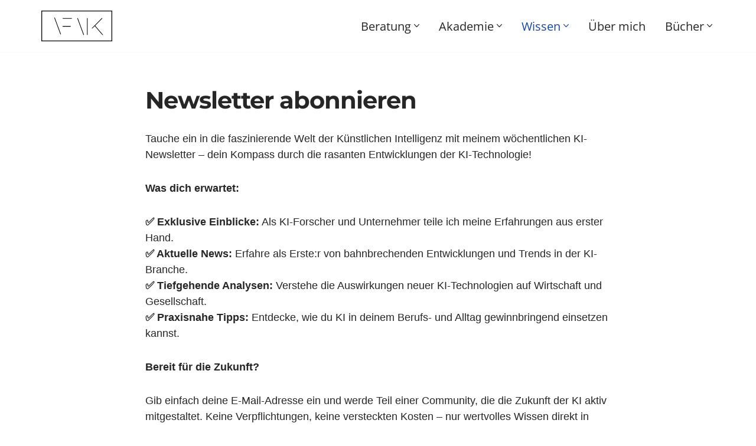

--- FILE ---
content_type: text/css
request_url: https://www.afaik.de/wp-content/themes/amp1st/style.css
body_size: 241
content:
/*
Theme Name: AMP1st
Theme URI: https://www.search-one.de/amp1st
Template: neve
Author: Kai Spriestersbach
Author URI: https://www.search-one.de/
Description: AMP1st is a super fast, easily customizable, multi-purpose theme. It’s perfect for blogs, small business, startups, agencies, firms, e-commerce shops (WooCommerce storefront) as well as personal portfolio sites and most types of projects. A fully AMP optimized and responsive theme, AMP1st will load in mere seconds and adapt perfectly on any viewing device. While it is lightweight and has a minimalist design, the theme is highly extendable, it has a highly SEO optimized code, resulting in top rankings in Google search results. AMP1st works perfectly with Gutenberg. AMP1st is also WooCommerce ready, responsive, RTL &amp; translation ready. Look no further. Neve is the perfect theme for you!
Tags: amp,first,amp1st,google,speed,fast,light,blog,custom-logo,e-commerce,rtl-language-support,post-formats,grid-layout,one-column,two-columns,custom-background,custom-colors,custom-header,custom-menu,featured-image-header,featured-images,flexible-header,full-width-template,sticky-post,theme-options,threaded-comments,translation-ready,accessibility-ready,wide-blocks,block-styles,footer-widgets,portfolio,left-sidebar,right-sidebar
Version: 1.0.1581950065
Updated: 2020-02-17 15:34:25

*/



--- FILE ---
content_type: image/svg+xml
request_url: https://www.afaik.de/wp-content/uploads/2024/02/afaik-min.svg
body_size: -234
content:
<svg xmlns="http://www.w3.org/2000/svg" viewBox="0 0 318 137" xmlns:v="https://vecta.io/nano"><path d="M88.33 105.62L60.41 31.05h-2.92l27.81 74.57zm7.46-37.29h35.83v2.87H95.79zm0-35.03h41.05v2.77H95.79zm95.92 74.57L163.8 33.3h-2.99l27.88 74.57zm13.16-74.57h2.77v74.57h-2.77zm69.02 74.57h3.58L241.7 66.71l33.21-33.41h-4l-31.03 31.19-12.91 12.6v3.59l12.67-12zM0 .22v136.29h318.08V.22H0zm314.6 133.01H3.48V3.5H314.6v129.73z"/></svg>